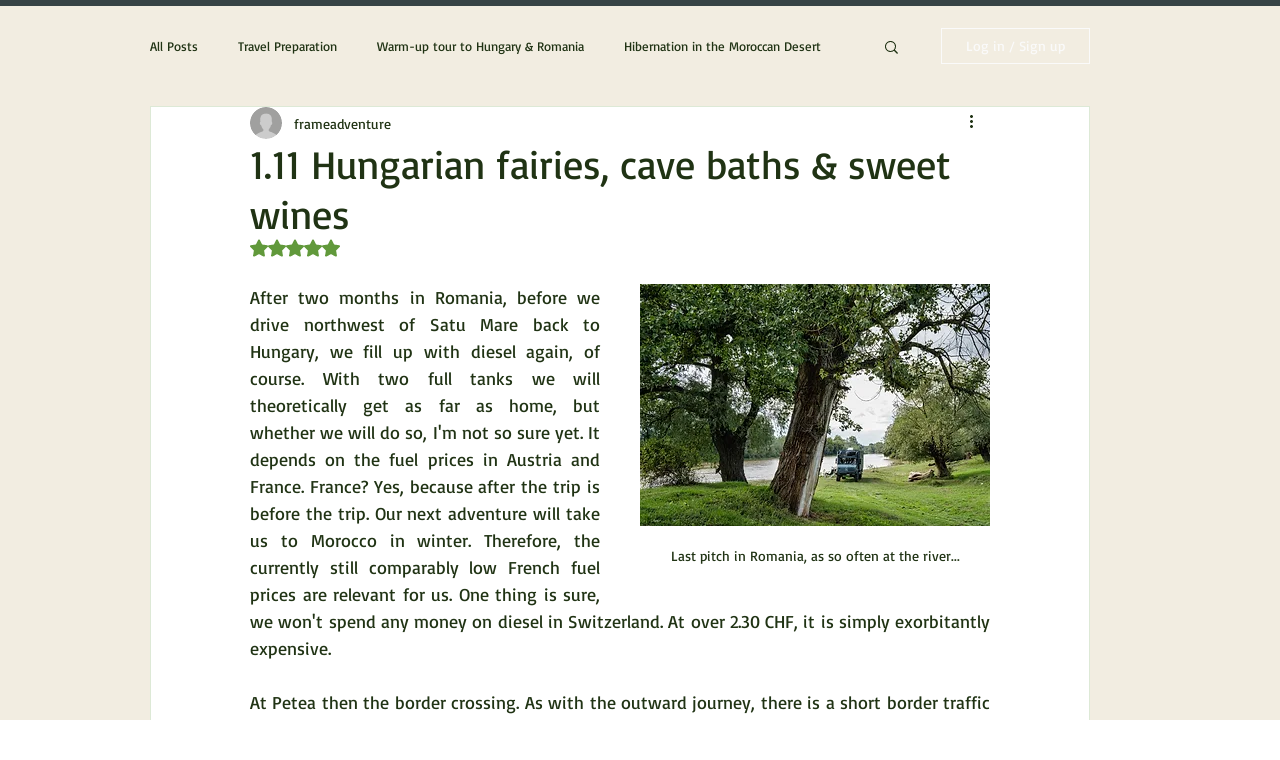

--- FILE ---
content_type: text/css; charset=utf-8
request_url: https://www.frameadventure.com/_serverless/pro-gallery-css-v4-server/layoutCss?ver=2&id=1li7c-not-scoped&items=3742_2000_1335%7C3459_2000_1335%7C3575_2500_1668%7C3624_2000_1335&container=3370_938_656.015625_720&options=gallerySizeType:px%7CenableInfiniteScroll:true%7CtitlePlacement:SHOW_ON_HOVER%7CimageMargin:5%7CisVertical:false%7CgridStyle:0%7CgalleryLayout:1%7CnumberOfImagesPerRow:0%7CgallerySizePx:300%7CcubeType:fill%7CgalleryThumbnailsAlignment:none
body_size: -174
content:
#pro-gallery-1li7c-not-scoped [data-hook="item-container"][data-idx="0"].gallery-item-container{opacity: 1 !important;display: block !important;transition: opacity .2s ease !important;top: 0px !important;left: 0px !important;right: auto !important;height: 311px !important;width: 467px !important;} #pro-gallery-1li7c-not-scoped [data-hook="item-container"][data-idx="0"] .gallery-item-common-info-outer{height: 100% !important;} #pro-gallery-1li7c-not-scoped [data-hook="item-container"][data-idx="0"] .gallery-item-common-info{height: 100% !important;width: 100% !important;} #pro-gallery-1li7c-not-scoped [data-hook="item-container"][data-idx="0"] .gallery-item-wrapper{width: 467px !important;height: 311px !important;margin: 0 !important;} #pro-gallery-1li7c-not-scoped [data-hook="item-container"][data-idx="0"] .gallery-item-content{width: 467px !important;height: 311px !important;margin: 0px 0px !important;opacity: 1 !important;} #pro-gallery-1li7c-not-scoped [data-hook="item-container"][data-idx="0"] .gallery-item-hover{width: 467px !important;height: 311px !important;opacity: 1 !important;} #pro-gallery-1li7c-not-scoped [data-hook="item-container"][data-idx="0"] .item-hover-flex-container{width: 467px !important;height: 311px !important;margin: 0px 0px !important;opacity: 1 !important;} #pro-gallery-1li7c-not-scoped [data-hook="item-container"][data-idx="0"] .gallery-item-wrapper img{width: 100% !important;height: 100% !important;opacity: 1 !important;} #pro-gallery-1li7c-not-scoped [data-hook="item-container"][data-idx="1"].gallery-item-container{opacity: 1 !important;display: block !important;transition: opacity .2s ease !important;top: 0px !important;left: 472px !important;right: auto !important;height: 311px !important;width: 466px !important;} #pro-gallery-1li7c-not-scoped [data-hook="item-container"][data-idx="1"] .gallery-item-common-info-outer{height: 100% !important;} #pro-gallery-1li7c-not-scoped [data-hook="item-container"][data-idx="1"] .gallery-item-common-info{height: 100% !important;width: 100% !important;} #pro-gallery-1li7c-not-scoped [data-hook="item-container"][data-idx="1"] .gallery-item-wrapper{width: 466px !important;height: 311px !important;margin: 0 !important;} #pro-gallery-1li7c-not-scoped [data-hook="item-container"][data-idx="1"] .gallery-item-content{width: 466px !important;height: 311px !important;margin: 0px 0px !important;opacity: 1 !important;} #pro-gallery-1li7c-not-scoped [data-hook="item-container"][data-idx="1"] .gallery-item-hover{width: 466px !important;height: 311px !important;opacity: 1 !important;} #pro-gallery-1li7c-not-scoped [data-hook="item-container"][data-idx="1"] .item-hover-flex-container{width: 466px !important;height: 311px !important;margin: 0px 0px !important;opacity: 1 !important;} #pro-gallery-1li7c-not-scoped [data-hook="item-container"][data-idx="1"] .gallery-item-wrapper img{width: 100% !important;height: 100% !important;opacity: 1 !important;} #pro-gallery-1li7c-not-scoped [data-hook="item-container"][data-idx="2"].gallery-item-container{opacity: 1 !important;display: block !important;transition: opacity .2s ease !important;top: 316px !important;left: 0px !important;right: auto !important;height: 311px !important;width: 467px !important;} #pro-gallery-1li7c-not-scoped [data-hook="item-container"][data-idx="2"] .gallery-item-common-info-outer{height: 100% !important;} #pro-gallery-1li7c-not-scoped [data-hook="item-container"][data-idx="2"] .gallery-item-common-info{height: 100% !important;width: 100% !important;} #pro-gallery-1li7c-not-scoped [data-hook="item-container"][data-idx="2"] .gallery-item-wrapper{width: 467px !important;height: 311px !important;margin: 0 !important;} #pro-gallery-1li7c-not-scoped [data-hook="item-container"][data-idx="2"] .gallery-item-content{width: 467px !important;height: 311px !important;margin: 0px 0px !important;opacity: 1 !important;} #pro-gallery-1li7c-not-scoped [data-hook="item-container"][data-idx="2"] .gallery-item-hover{width: 467px !important;height: 311px !important;opacity: 1 !important;} #pro-gallery-1li7c-not-scoped [data-hook="item-container"][data-idx="2"] .item-hover-flex-container{width: 467px !important;height: 311px !important;margin: 0px 0px !important;opacity: 1 !important;} #pro-gallery-1li7c-not-scoped [data-hook="item-container"][data-idx="2"] .gallery-item-wrapper img{width: 100% !important;height: 100% !important;opacity: 1 !important;} #pro-gallery-1li7c-not-scoped [data-hook="item-container"][data-idx="3"]{display: none !important;} #pro-gallery-1li7c-not-scoped .pro-gallery-prerender{height:627.8319903256859px !important;}#pro-gallery-1li7c-not-scoped {height:627.8319903256859px !important; width:938px !important;}#pro-gallery-1li7c-not-scoped .pro-gallery-margin-container {height:627.8319903256859px !important;}#pro-gallery-1li7c-not-scoped .pro-gallery {height:627.8319903256859px !important; width:938px !important;}#pro-gallery-1li7c-not-scoped .pro-gallery-parent-container {height:627.8319903256859px !important; width:943px !important;}

--- FILE ---
content_type: text/css; charset=utf-8
request_url: https://www.frameadventure.com/_serverless/pro-gallery-css-v4-server/layoutCss?ver=2&id=ajv46-not-scoped&items=3466_2500_1668%7C3459_2500_1668%7C3591_2500_1668%7C3625_2000_1333%7C3637_2500_1668%7C3521_2500_1668&container=5197.125_938_986.015625_720&options=gallerySizeType:px%7CenableInfiniteScroll:true%7CtitlePlacement:SHOW_ON_HOVER%7CimageMargin:5%7CisVertical:false%7CgridStyle:0%7CgalleryLayout:1%7CnumberOfImagesPerRow:0%7CgallerySizePx:300%7CcubeType:fill%7CgalleryThumbnailsAlignment:none
body_size: -196
content:
#pro-gallery-ajv46-not-scoped [data-hook="item-container"][data-idx="0"].gallery-item-container{opacity: 1 !important;display: block !important;transition: opacity .2s ease !important;top: 0px !important;left: 0px !important;right: auto !important;height: 311px !important;width: 467px !important;} #pro-gallery-ajv46-not-scoped [data-hook="item-container"][data-idx="0"] .gallery-item-common-info-outer{height: 100% !important;} #pro-gallery-ajv46-not-scoped [data-hook="item-container"][data-idx="0"] .gallery-item-common-info{height: 100% !important;width: 100% !important;} #pro-gallery-ajv46-not-scoped [data-hook="item-container"][data-idx="0"] .gallery-item-wrapper{width: 467px !important;height: 311px !important;margin: 0 !important;} #pro-gallery-ajv46-not-scoped [data-hook="item-container"][data-idx="0"] .gallery-item-content{width: 467px !important;height: 311px !important;margin: 0px 0px !important;opacity: 1 !important;} #pro-gallery-ajv46-not-scoped [data-hook="item-container"][data-idx="0"] .gallery-item-hover{width: 467px !important;height: 311px !important;opacity: 1 !important;} #pro-gallery-ajv46-not-scoped [data-hook="item-container"][data-idx="0"] .item-hover-flex-container{width: 467px !important;height: 311px !important;margin: 0px 0px !important;opacity: 1 !important;} #pro-gallery-ajv46-not-scoped [data-hook="item-container"][data-idx="0"] .gallery-item-wrapper img{width: 100% !important;height: 100% !important;opacity: 1 !important;} #pro-gallery-ajv46-not-scoped [data-hook="item-container"][data-idx="1"].gallery-item-container{opacity: 1 !important;display: block !important;transition: opacity .2s ease !important;top: 0px !important;left: 472px !important;right: auto !important;height: 311px !important;width: 466px !important;} #pro-gallery-ajv46-not-scoped [data-hook="item-container"][data-idx="1"] .gallery-item-common-info-outer{height: 100% !important;} #pro-gallery-ajv46-not-scoped [data-hook="item-container"][data-idx="1"] .gallery-item-common-info{height: 100% !important;width: 100% !important;} #pro-gallery-ajv46-not-scoped [data-hook="item-container"][data-idx="1"] .gallery-item-wrapper{width: 466px !important;height: 311px !important;margin: 0 !important;} #pro-gallery-ajv46-not-scoped [data-hook="item-container"][data-idx="1"] .gallery-item-content{width: 466px !important;height: 311px !important;margin: 0px 0px !important;opacity: 1 !important;} #pro-gallery-ajv46-not-scoped [data-hook="item-container"][data-idx="1"] .gallery-item-hover{width: 466px !important;height: 311px !important;opacity: 1 !important;} #pro-gallery-ajv46-not-scoped [data-hook="item-container"][data-idx="1"] .item-hover-flex-container{width: 466px !important;height: 311px !important;margin: 0px 0px !important;opacity: 1 !important;} #pro-gallery-ajv46-not-scoped [data-hook="item-container"][data-idx="1"] .gallery-item-wrapper img{width: 100% !important;height: 100% !important;opacity: 1 !important;} #pro-gallery-ajv46-not-scoped [data-hook="item-container"][data-idx="2"].gallery-item-container{opacity: 1 !important;display: block !important;transition: opacity .2s ease !important;top: 316px !important;left: 0px !important;right: auto !important;height: 311px !important;width: 466px !important;} #pro-gallery-ajv46-not-scoped [data-hook="item-container"][data-idx="2"] .gallery-item-common-info-outer{height: 100% !important;} #pro-gallery-ajv46-not-scoped [data-hook="item-container"][data-idx="2"] .gallery-item-common-info{height: 100% !important;width: 100% !important;} #pro-gallery-ajv46-not-scoped [data-hook="item-container"][data-idx="2"] .gallery-item-wrapper{width: 466px !important;height: 311px !important;margin: 0 !important;} #pro-gallery-ajv46-not-scoped [data-hook="item-container"][data-idx="2"] .gallery-item-content{width: 466px !important;height: 311px !important;margin: 0px 0px !important;opacity: 1 !important;} #pro-gallery-ajv46-not-scoped [data-hook="item-container"][data-idx="2"] .gallery-item-hover{width: 466px !important;height: 311px !important;opacity: 1 !important;} #pro-gallery-ajv46-not-scoped [data-hook="item-container"][data-idx="2"] .item-hover-flex-container{width: 466px !important;height: 311px !important;margin: 0px 0px !important;opacity: 1 !important;} #pro-gallery-ajv46-not-scoped [data-hook="item-container"][data-idx="2"] .gallery-item-wrapper img{width: 100% !important;height: 100% !important;opacity: 1 !important;} #pro-gallery-ajv46-not-scoped [data-hook="item-container"][data-idx="3"]{display: none !important;} #pro-gallery-ajv46-not-scoped [data-hook="item-container"][data-idx="4"]{display: none !important;} #pro-gallery-ajv46-not-scoped [data-hook="item-container"][data-idx="5"]{display: none !important;} #pro-gallery-ajv46-not-scoped .pro-gallery-prerender{height:943.7673289819438px !important;}#pro-gallery-ajv46-not-scoped {height:943.7673289819438px !important; width:938px !important;}#pro-gallery-ajv46-not-scoped .pro-gallery-margin-container {height:943.7673289819438px !important;}#pro-gallery-ajv46-not-scoped .pro-gallery {height:943.7673289819438px !important; width:938px !important;}#pro-gallery-ajv46-not-scoped .pro-gallery-parent-container {height:943.7673289819438px !important; width:943px !important;}

--- FILE ---
content_type: text/css; charset=utf-8
request_url: https://www.frameadventure.com/_serverless/pro-gallery-css-v4-server/layoutCss?ver=2&id=3bmsa-not-scoped&items=3576_3264_2448%7C3630_2000_1335&container=9477.09375_938_344.734375_720&options=gallerySizeType:px%7CenableInfiniteScroll:true%7CtitlePlacement:SHOW_ON_HOVER%7CimageMargin:5%7CisVertical:false%7CgridStyle:0%7CgalleryLayout:1%7CnumberOfImagesPerRow:0%7CgallerySizePx:270%7CcubeType:fill%7CgalleryThumbnailsAlignment:none
body_size: -233
content:
#pro-gallery-3bmsa-not-scoped [data-hook="item-container"][data-idx="0"].gallery-item-container{opacity: 1 !important;display: block !important;transition: opacity .2s ease !important;top: 0px !important;left: 0px !important;right: auto !important;height: 330px !important;width: 440px !important;} #pro-gallery-3bmsa-not-scoped [data-hook="item-container"][data-idx="0"] .gallery-item-common-info-outer{height: 100% !important;} #pro-gallery-3bmsa-not-scoped [data-hook="item-container"][data-idx="0"] .gallery-item-common-info{height: 100% !important;width: 100% !important;} #pro-gallery-3bmsa-not-scoped [data-hook="item-container"][data-idx="0"] .gallery-item-wrapper{width: 440px !important;height: 330px !important;margin: 0 !important;} #pro-gallery-3bmsa-not-scoped [data-hook="item-container"][data-idx="0"] .gallery-item-content{width: 440px !important;height: 330px !important;margin: 0px 0px !important;opacity: 1 !important;} #pro-gallery-3bmsa-not-scoped [data-hook="item-container"][data-idx="0"] .gallery-item-hover{width: 440px !important;height: 330px !important;opacity: 1 !important;} #pro-gallery-3bmsa-not-scoped [data-hook="item-container"][data-idx="0"] .item-hover-flex-container{width: 440px !important;height: 330px !important;margin: 0px 0px !important;opacity: 1 !important;} #pro-gallery-3bmsa-not-scoped [data-hook="item-container"][data-idx="0"] .gallery-item-wrapper img{width: 100% !important;height: 100% !important;opacity: 1 !important;} #pro-gallery-3bmsa-not-scoped [data-hook="item-container"][data-idx="1"].gallery-item-container{opacity: 1 !important;display: block !important;transition: opacity .2s ease !important;top: 0px !important;left: 445px !important;right: auto !important;height: 330px !important;width: 493px !important;} #pro-gallery-3bmsa-not-scoped [data-hook="item-container"][data-idx="1"] .gallery-item-common-info-outer{height: 100% !important;} #pro-gallery-3bmsa-not-scoped [data-hook="item-container"][data-idx="1"] .gallery-item-common-info{height: 100% !important;width: 100% !important;} #pro-gallery-3bmsa-not-scoped [data-hook="item-container"][data-idx="1"] .gallery-item-wrapper{width: 493px !important;height: 330px !important;margin: 0 !important;} #pro-gallery-3bmsa-not-scoped [data-hook="item-container"][data-idx="1"] .gallery-item-content{width: 493px !important;height: 330px !important;margin: 0px 0px !important;opacity: 1 !important;} #pro-gallery-3bmsa-not-scoped [data-hook="item-container"][data-idx="1"] .gallery-item-hover{width: 493px !important;height: 330px !important;opacity: 1 !important;} #pro-gallery-3bmsa-not-scoped [data-hook="item-container"][data-idx="1"] .item-hover-flex-container{width: 493px !important;height: 330px !important;margin: 0px 0px !important;opacity: 1 !important;} #pro-gallery-3bmsa-not-scoped [data-hook="item-container"][data-idx="1"] .gallery-item-wrapper img{width: 100% !important;height: 100% !important;opacity: 1 !important;} #pro-gallery-3bmsa-not-scoped .pro-gallery-prerender{height:329.8313506455825px !important;}#pro-gallery-3bmsa-not-scoped {height:329.8313506455825px !important; width:938px !important;}#pro-gallery-3bmsa-not-scoped .pro-gallery-margin-container {height:329.8313506455825px !important;}#pro-gallery-3bmsa-not-scoped .pro-gallery {height:329.8313506455825px !important; width:938px !important;}#pro-gallery-3bmsa-not-scoped .pro-gallery-parent-container {height:329.8313506455825px !important; width:943px !important;}